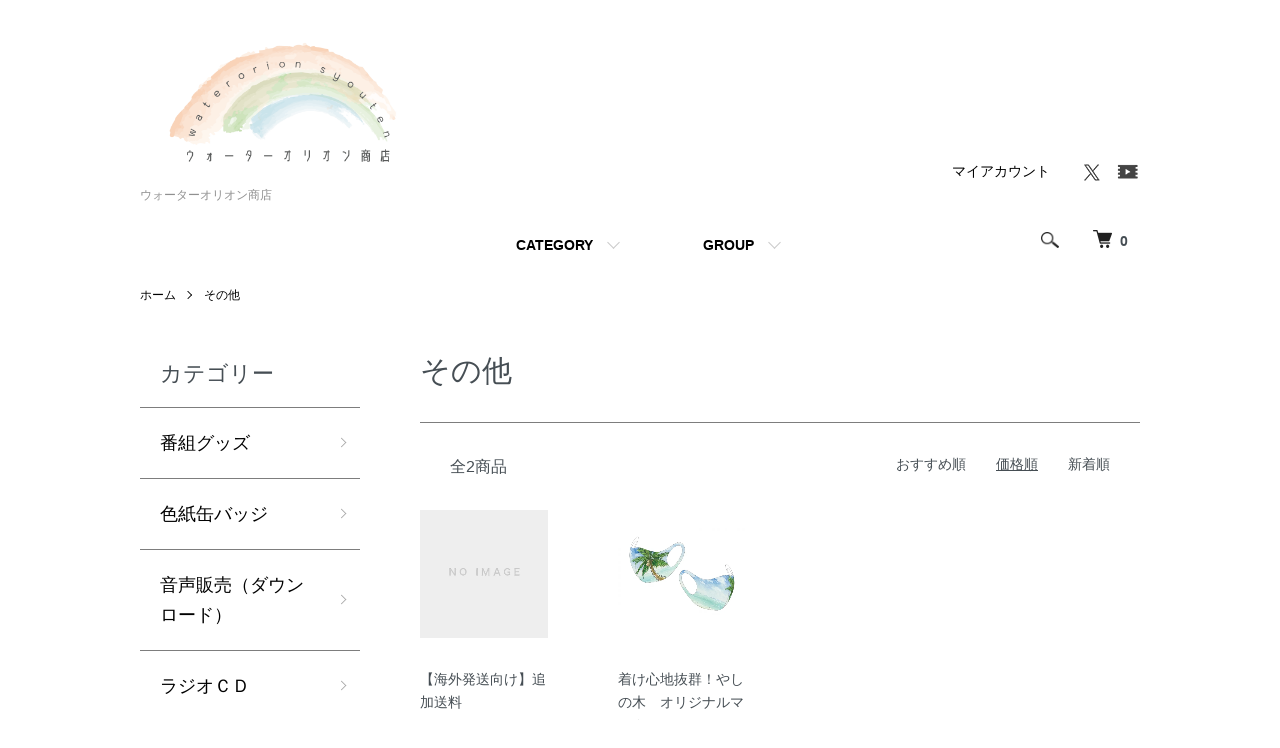

--- FILE ---
content_type: text/html; charset=EUC-JP
request_url: http://waterorion.shop-pro.jp/?mode=cate&cbid=195558&csid=0&sort=p
body_size: 7880
content:
<!DOCTYPE html PUBLIC "-//W3C//DTD XHTML 1.0 Transitional//EN" "http://www.w3.org/TR/xhtml1/DTD/xhtml1-transitional.dtd">
<html xmlns:og="http://ogp.me/ns#" xmlns:fb="http://www.facebook.com/2008/fbml" xmlns:mixi="http://mixi-platform.com/ns#" xmlns="http://www.w3.org/1999/xhtml" xml:lang="ja" lang="ja" dir="ltr">
<head>
<meta http-equiv="content-type" content="text/html; charset=euc-jp" />
<meta http-equiv="X-UA-Compatible" content="IE=edge,chrome=1" />
<meta name="viewport" content="width=device-width,initial-scale=1">
<title>その他 - ウォーターオリオン商店</title>
<meta name="Keywords" content="その他,亜美と杏樹のディナータイム,源内妖変図譜,ダンガンロンパ・イズム,ダンガンロンパ,ダンガン,ダンロン,龍が如く,かれぺっと,声優,Ｅ＆Ｙ激場,webラジオ,ドラマCD,声優グッズ,声優商品,ウォーターオリオン,waterorion" />
<meta name="Description" content="『ダンガンロンパシリーズ』『ザンキゼロ』『龍が如く１＆２』など、ゲームのキャスティングや音声制作を手がけ、『ダンガンラジオ』や『Ｅ＆Ｙ激場』等のＷｅｂラジオを制作する、ウォーターオリオンならではの声優のオリジナルでオフィシャルなグッズショップ！！" />
<meta name="Author" content="waterorion" />
<meta name="Copyright" content="Copyright 2007 waterorion" />
<meta http-equiv="content-style-type" content="text/css" />
<meta http-equiv="content-script-type" content="text/javascript" />
<link rel="stylesheet" href="http://waterorion.shop-pro.jp/css/framework/colormekit.css" type="text/css" />
<link rel="stylesheet" href="http://waterorion.shop-pro.jp/css/framework/colormekit-responsive.css" type="text/css" />
<link rel="stylesheet" href="https://img07.shop-pro.jp/PA01029/857/css/3/index.css?cmsp_timestamp=20230619092433" type="text/css" />
<link rel="stylesheet" href="https://img07.shop-pro.jp/PA01029/857/css/3/product_list.css?cmsp_timestamp=20230619092433" type="text/css" />

<link rel="alternate" type="application/rss+xml" title="rss" href="http://waterorion.shop-pro.jp/?mode=rss" />
<link rel="alternate" media="handheld" type="text/html" href="http://waterorion.shop-pro.jp/?mode=cate&cbid=195558&csid=0&sort=p" />
<script type="text/javascript" src="//ajax.googleapis.com/ajax/libs/jquery/1.7.2/jquery.min.js" ></script>
<meta property="og:title" content="その他 - ウォーターオリオン商店" />
<meta property="og:description" content="『ダンガンロンパシリーズ』『ザンキゼロ』『龍が如く１＆２』など、ゲームのキャスティングや音声制作を手がけ、『ダンガンラジオ』や『Ｅ＆Ｙ激場』等のＷｅｂラジオを制作する、ウォーターオリオンならではの声優のオリジナルでオフィシャルなグッズショップ！！" />
<meta property="og:url" content="http://waterorion.shop-pro.jp?mode=cate&cbid=195558&csid=0&sort=p" />
<meta property="og:site_name" content="ウォーターオリオン商店" />
<meta property="og:image" content=""/>
<script>
  var Colorme = {"page":"product_list","shop":{"account_id":"PA01029857","title":"\u30a6\u30a9\u30fc\u30bf\u30fc\u30aa\u30ea\u30aa\u30f3\u5546\u5e97"},"basket":{"total_price":0,"items":[]},"customer":{"id":null}};

  (function() {
    function insertScriptTags() {
      var scriptTagDetails = [];
      var entry = document.getElementsByTagName('script')[0];

      scriptTagDetails.forEach(function(tagDetail) {
        var script = document.createElement('script');

        script.type = 'text/javascript';
        script.src = tagDetail.src;
        script.async = true;

        if( tagDetail.integrity ) {
          script.integrity = tagDetail.integrity;
          script.setAttribute('crossorigin', 'anonymous');
        }

        entry.parentNode.insertBefore(script, entry);
      })
    }

    window.addEventListener('load', insertScriptTags, false);
  })();
</script>
<script async src="https://zen.one/analytics.js"></script>
</head>
<body>
<meta name="colorme-acc-payload" content="?st=1&pt=10028&ut=195558,0&at=PA01029857&v=20260119234048&re=&cn=2e9b59c0112353d4751c9b741d730916" width="1" height="1" alt="" /><script>!function(){"use strict";Array.prototype.slice.call(document.getElementsByTagName("script")).filter((function(t){return t.src&&t.src.match(new RegExp("dist/acc-track.js$"))})).forEach((function(t){return document.body.removeChild(t)})),function t(c){var r=arguments.length>1&&void 0!==arguments[1]?arguments[1]:0;if(!(r>=c.length)){var e=document.createElement("script");e.onerror=function(){return t(c,r+1)},e.src="https://"+c[r]+"/dist/acc-track.js?rev=3",document.body.appendChild(e)}}(["acclog001.shop-pro.jp","acclog002.shop-pro.jp"])}();</script><script src="https://img.shop-pro.jp/tmpl_js/86/jquery.tile.js"></script>
<script src="https://img.shop-pro.jp/tmpl_js/86/jquery.skOuterClick.js"></script>


<div class="l-header">
  <div class="l-header-main u-container">
    <div class="l-header-main__in">
      <div class="l-header-logo">
        <h1 class="l-header-logo__img">
          <a href="http://waterorion.shop-pro.jp/"><img src="https://img07.shop-pro.jp/PA01029/857/PA01029857.png?cmsp_timestamp=20251219141730" alt="ウォーターオリオン商店" /></a>
        </h1>
                  <p class="l-header-logo__txt">
            ウォーターオリオン商店
          </p>
              </div>
      <div class="l-header-search">
        <button class="l-header-search__btn js-mega-menu-btn js-search-btn">
          <img src="https://img.shop-pro.jp/tmpl_img/86/icon-search.png" alt="検索" />
        </button>
        <div class="l-header-search__contents js-mega-menu-contents">
          <div class="l-header-search__box">
            <form action="http://waterorion.shop-pro.jp/" method="GET" class="l-header-search__form">
              <input type="hidden" name="mode" value="srh" /><input type="hidden" name="sort" value="n" />
              <div class="l-header-search__input">
                <input type="text" name="keyword" placeholder="商品検索" />
              </div>
              <button class="l-header-search__submit" type="submit">
                <img src="https://img.shop-pro.jp/tmpl_img/86/icon-search.png" alt="送信" />
              </button>
            </form>
            <button class="l-header-search__close js-search-close" type="submit" aria-label="閉じる">
              <span></span>
              <span></span>
            </button>
          </div>
        </div>
        <div class="l-header-cart">
          <a href="https://waterorion.shop-pro.jp/cart/proxy/basket?shop_id=PA01029857&shop_domain=waterorion.shop-pro.jp">
            <img src="https://img.shop-pro.jp/tmpl_img/86/icon-cart.png" alt="カートを見る" />
            <span class="p-global-header__cart-count">
              0
            </span>
          </a>
        </div>
      </div>
      <button class="l-menu-btn js-navi-open" aria-label="メニュー">
        <span></span>
        <span></span>
      </button>
    </div>
    <div class="l-main-navi">
      <div class="l-main-navi__in">
        <ul class="l-main-navi-list">
                              <li class="l-main-navi-list__item">
            <div class="l-main-navi-list__ttl">
              CATEGORY
            </div>
            <button class="l-main-navi-list__link js-mega-menu-btn">
              CATEGORY
            </button>
            <div class="l-mega-menu js-mega-menu-contents">
              <ul class="l-mega-menu-list">
                                <li class="l-mega-menu-list__item">
                  <a class="l-mega-menu-list__link" href="http://waterorion.shop-pro.jp/?mode=cate&cbid=2638500&csid=0&sort=n">
                    番組グッズ
                  </a>
                </li>
                                                    <li class="l-mega-menu-list__item">
                  <a class="l-mega-menu-list__link" href="http://waterorion.shop-pro.jp/?mode=cate&cbid=2662010&csid=0&sort=n">
                    色紙缶バッジ
                  </a>
                </li>
                                                    <li class="l-mega-menu-list__item">
                  <a class="l-mega-menu-list__link" href="http://waterorion.shop-pro.jp/?mode=cate&cbid=2842949&csid=0&sort=n">
                    音声販売（ダウンロード）
                  </a>
                </li>
                                                    <li class="l-mega-menu-list__item">
                  <a class="l-mega-menu-list__link" href="http://waterorion.shop-pro.jp/?mode=cate&cbid=195555&csid=0&sort=n">
                    ラジオＣＤ
                  </a>
                </li>
                                                    <li class="l-mega-menu-list__item">
                  <a class="l-mega-menu-list__link" href="http://waterorion.shop-pro.jp/?mode=cate&cbid=195553&csid=0&sort=n">
                    ドラマＣＤ
                  </a>
                </li>
                                                    <li class="l-mega-menu-list__item">
                  <a class="l-mega-menu-list__link" href="http://waterorion.shop-pro.jp/?mode=cate&cbid=195554&csid=0&sort=n">
                    音楽ＣＤ
                  </a>
                </li>
                                                    <li class="l-mega-menu-list__item">
                  <a class="l-mega-menu-list__link" href="http://waterorion.shop-pro.jp/?mode=cate&cbid=195557&csid=0&sort=n">
                    ＤＶＤ
                  </a>
                </li>
                                                    <li class="l-mega-menu-list__item">
                  <a class="l-mega-menu-list__link" href="http://waterorion.shop-pro.jp/?mode=cate&cbid=197671&csid=0&sort=n">
                    イベントチケット
                  </a>
                </li>
                                                    <li class="l-mega-menu-list__item">
                  <a class="l-mega-menu-list__link" href="http://waterorion.shop-pro.jp/?mode=cate&cbid=195558&csid=0&sort=n">
                    その他
                  </a>
                </li>
                              </ul>
            </div>
          </li>
                                                  <li class="l-main-navi-list__item">
            <div class="l-main-navi-list__ttl">
              GROUP
            </div>
            <button class="l-main-navi-list__link js-mega-menu-btn">
              GROUP
            </button>
            <div class="l-mega-menu js-mega-menu-contents">
              <ul class="l-mega-menu-list">
                                <li class="l-mega-menu-list__item">
                  <a class="l-mega-menu-list__link" href="http://waterorion.shop-pro.jp/?mode=grp&gid=2874249&sort=n">
                    グッズ
                  </a>
                </li>
                                                    <li class="l-mega-menu-list__item">
                  <a class="l-mega-menu-list__link" href="http://waterorion.shop-pro.jp/?mode=grp&gid=2874250&sort=n">
                    音声
                  </a>
                </li>
                                                    <li class="l-mega-menu-list__item">
                  <a class="l-mega-menu-list__link" href="http://waterorion.shop-pro.jp/?mode=grp&gid=2874251&sort=n">
                    その他
                  </a>
                </li>
                              </ul>
            </div>
          </li>
                                      </ul>
        <div class="l-help-navi-box">
          <ul class="l-help-navi-list">
            <li class="l-help-navi-list__item">
              <a class="l-help-navi-list__link" href="http://waterorion.shop-pro.jp/?mode=myaccount">マイアカウント</a>
            </li>
                      </ul>
                    <ul class="l-sns-navi-list u-opa">
                                                <li class="l-sns-navi-list__item">
              <a href="https://twitter.com/GalleryWaipama" target="_blank">
                <i class="icon-lg-b icon-twitter" aria-label="Twitter"></i>
              </a>
            </li>
                                    <li class="l-sns-navi-list__item">
              <a href="https://youtube.com/@waipamach" target="_blank">
                <i class="icon-lg-b icon-video" aria-label="Youtube"></i>
              </a>
            </li>
                        <!-- <li class="l-sns-navi-list__item">
              <a href="" target="_blank">
                <i class="icon-lg-b icon-pinterest" aria-label="pinterest"></i>
              </a>
            </li> -->
          </ul>
                  </div>
      </div>
    </div>
    <div class="l-main-navi-overlay js-navi-close"></div>
  </div>
</div>

<div class="l-main product_list">
  <div class="l-main product_list">
  
  <div class="c-breadcrumbs u-container">
    <ul class="c-breadcrumbs-list">
      <li class="c-breadcrumbs-list__item">
        <a href="http://waterorion.shop-pro.jp/">
          ホーム
        </a>
      </li>
                  <li class="c-breadcrumbs-list__item">
        <a href="?mode=cate&cbid=195558&csid=0&sort=n">
          その他
        </a>
      </li>
                      </ul>
  </div>
  
  <div class="l-contents-wrap u-container">
    
    <div class="l-contents-main">
      <h2 class="p-category__ttl">
                  その他
              </h2>
      
            
      
            
      
            
      
            
      
            
              <div class="p-item-list-head">
          <div class="p-item-list-num">
            全2商品
          </div>
          
          <ul class="p-item-sort-list">
            <li class="p-item-sort-list__item">
                          <a href="?mode=cate&cbid=195558&csid=0">おすすめ順</a>
                          </li>
            <li class="p-item-sort-list__item">
                          <span>価格順</span>
                        </li>
            <li class="p-item-sort-list__item">
                          <a href="?mode=cate&cbid=195558&csid=0&sort=n">新着順</a>
                          </li>
          </ul>
          
        </div>
        
        <ul class="c-item-list">
                    <li class="c-item-list__item">
            <div class="c-item-list__img u-img-scale">
              <a href="?pid=156384892">
                                <img src="https://img.shop-pro.jp/tmpl_img/86/no-image.jpg" alt="【海外発送向け】追加送料" />
                              </a>
            </div>
            <div class="c-item-list__txt">
              <div class="c-item-list__ttl">
                <a href="?pid=156384892">
                  【海外発送向け】追加送料
                </a>
              </div>
                            <div class="c-item-list__price">
                                600円(内税)
                                              </div>
                                                                                  </div>
          </li>
                    <li class="c-item-list__item">
            <div class="c-item-list__img u-img-scale">
              <a href="?pid=161674822">
                                <img src="https://img07.shop-pro.jp/PA01029/857/product/161674822_th.jpg?cmsp_timestamp=20230618154630" alt="着け心地抜群！やしの木　オリジナルマスク" />
                              </a>
            </div>
            <div class="c-item-list__txt">
              <div class="c-item-list__ttl">
                <a href="?pid=161674822">
                  着け心地抜群！やしの木　オリジナルマスク
                </a>
              </div>
                            <div class="c-item-list__price">
                                1,210円(内税)
                                              </div>
                                                                                  </div>
          </li>
                  </ul>
        
        
                
            
            
      
            
      
            
    </div>
    
    <div class="l-contents-side">
      
                  <div class="l-side-navi">
        <h3 class="l-side-navi__ttl">
          カテゴリー
        </h3>
        <ul class="l-side-navi-list">
                    <li class="l-side-navi-list__item">
                          <a href="http://waterorion.shop-pro.jp/?mode=cate&cbid=2638500&csid=0&sort=n" class="l-side-navi-list__link is-link">
                番組グッズ
              </a>
                                  </li>
                    <li class="l-side-navi-list__item">
                          <a href="http://waterorion.shop-pro.jp/?mode=cate&cbid=2662010&csid=0&sort=n" class="l-side-navi-list__link is-link">
                色紙缶バッジ
              </a>
                                  </li>
                    <li class="l-side-navi-list__item">
                          <a href="http://waterorion.shop-pro.jp/?mode=cate&cbid=2842949&csid=0&sort=n" class="l-side-navi-list__link is-link">
                音声販売（ダウンロード）
              </a>
                                  </li>
                    <li class="l-side-navi-list__item">
                          <a href="http://waterorion.shop-pro.jp/?mode=cate&cbid=195555&csid=0&sort=n" class="l-side-navi-list__link is-link">
                ラジオＣＤ
              </a>
                                  </li>
                    <li class="l-side-navi-list__item">
                          <a href="http://waterorion.shop-pro.jp/?mode=cate&cbid=195553&csid=0&sort=n" class="l-side-navi-list__link is-link">
                ドラマＣＤ
              </a>
                                  </li>
                    <li class="l-side-navi-list__item">
                          <a href="http://waterorion.shop-pro.jp/?mode=cate&cbid=195554&csid=0&sort=n" class="l-side-navi-list__link is-link">
                音楽ＣＤ
              </a>
                                  </li>
                    <li class="l-side-navi-list__item">
                          <a href="http://waterorion.shop-pro.jp/?mode=cate&cbid=195557&csid=0&sort=n" class="l-side-navi-list__link is-link">
                ＤＶＤ
              </a>
                                  </li>
                    <li class="l-side-navi-list__item">
                          <a href="http://waterorion.shop-pro.jp/?mode=cate&cbid=197671&csid=0&sort=n" class="l-side-navi-list__link is-link">
                イベントチケット
              </a>
                                  </li>
                    <li class="l-side-navi-list__item">
                          <a href="http://waterorion.shop-pro.jp/?mode=cate&cbid=195558&csid=0&sort=n" class="l-side-navi-list__link is-link">
                その他
              </a>
                                  </li>
                  </ul>
      </div>
                                                                                                                  
      
                  <div class="l-side-navi">
        <h3 class="l-side-navi__ttl">
          グループ
        </h3>
        <ul class="l-side-navi-list">
                <li class="l-side-navi-list__item">
            <a href="http://waterorion.shop-pro.jp/?mode=grp&gid=2874249&sort=n" class="l-side-navi-list__link is-link">
              グッズ
            </a>
          </li>
                            <li class="l-side-navi-list__item">
            <a href="http://waterorion.shop-pro.jp/?mode=grp&gid=2874250&sort=n" class="l-side-navi-list__link is-link">
              音声
            </a>
          </li>
                            <li class="l-side-navi-list__item">
            <a href="http://waterorion.shop-pro.jp/?mode=grp&gid=2874251&sort=n" class="l-side-navi-list__link is-link">
              その他
            </a>
          </li>
              </ul>
      </div>
                  
    </div>
  </div>
</div>

<script type="text/javascript">
$(document).ready(function() {
  $(".js-toggle-btn").click(function () {
    $(this).next(".js-toggle-contents").slideToggle(200,"swing");
    $(this).toggleClass("is-on");
  });
});
</script></div>

<div class="l-bottom u-container">
        <div class="p-shop-info">
    
        
    
        
  </div>
  <div class="p-shopguide u-contents-s">
    <h2 class="u-visually-hidden">
      ショッピングガイド
    </h2>
    <div class="p-shopguide-wrap">
            <div class="p-shopguide-column">
        <div class="p-shopguide-box js-matchHeight">
          <div class="p-shopguide-head">
            <div class="p-shopguide__icon">
              <img src="https://img.shop-pro.jp/tmpl_img/86/shopguide-icon-shipping.png" alt="" />
            </div>
            <h3 class="c-ttl-sub">
              SHIPPING
              <span class="c-ttl-sub__ja">配送・送料について</span>
            </h3>
          </div>
          <dl class="p-shopguide-txt">
                        <dt class="p-shopguide__ttl">
              配送なし
            </dt>
            <dd class="p-shopguide__body">
                            ダウンロード販売の商品を購入された方はこちらを選択ください
            </dd>
                        <dt class="p-shopguide__ttl">
              郵送
            </dt>
            <dd class="p-shopguide__body">
                            
            </dd>
                        <dt class="p-shopguide__ttl">
              ゆうパケット※３品以上購入の方は利用をお控え下さい
            </dt>
            <dd class="p-shopguide__body">
                            ゆうパケット送料は660円です。※３品目以上商品をご購入の場合、梱包の関係で追加送料をいただく可能性がございますのでご注意ください※<br />
《こちらの発送方法はご到着後ポストに投函されるため３～４cmの厚さになる場合はゆうパックへの変更をご相談させていただきます》<br />
<br />
※2023年6月7日注文分より送料が改訂となります。
            </dd>
                        <dt class="p-shopguide__ttl">
              宅配便
            </dt>
            <dd class="p-shopguide__body">
                            商品は宅配便（ヤマト運輸宅急便か郵便局ゆうパック・・・どちらかは選べません）にて発送させていただきます。<br />
<br />
ヤマト運輸宅急便送料は国内一律１１００円です。<br />
※商品を９０００円以上お買い上げで送料は無料になります！！<br />
<br />
<br />
☆海外への送料は一律で１０００円とさせていただきます。<br />
(海外からのご注文に関しましては、Yahoo!ウォレット決済及びコンビニ決済はご利用いただけませんので、ご了承下さい)<br />
<br />
※2023年6月7日注文分より送料が改訂となります。
            </dd>
                      </dl>
        </div>
      </div>
            <div class="p-shopguide-column">
        <div class="p-shopguide-box js-matchHeight">
          <div class="p-shopguide-head">
            <div class="p-shopguide__icon">
              <img src="https://img.shop-pro.jp/tmpl_img/86/shopguide-icon-return.png" alt="" />
            </div>
            <h3 class="c-ttl-sub">
              RETURN
              <span class="c-ttl-sub__ja">返品について</span>
            </h3>
          </div>
          <dl class="p-shopguide-txt">
                        <dt class="p-shopguide__ttl">
              不良品
            </dt>
            <dd class="p-shopguide__body">
              ご購入後1週間以内にお知らせ下さい。<br />
返品・交換送料は負担致します。
            </dd>
                                    <dt class="p-shopguide__ttl">
              返品期限
            </dt>
            <dd class="p-shopguide__body">
              1週間以内
            </dd>
                                    <dt class="p-shopguide__ttl">
              返品送料
            </dt>
            <dd class="p-shopguide__body">
              不良品の場合は弊社負担
            </dd>
                      </dl>
        </div>
      </div>
            <div class="p-shopguide-column">
        <div class="p-shopguide-box js-matchHeight">
          <div class="p-shopguide-head">
            <div class="p-shopguide__icon">
              <img src="https://img.shop-pro.jp/tmpl_img/86/shopguide-icon-payment.png" alt="" />
            </div>
            <h3 class="c-ttl-sub">
              PAYMENT
              <span class="c-ttl-sub__ja">お支払いについて</span>
            </h3>
          </div>
          <dl class="p-shopguide-txt">
                        <dt class="p-shopguide__ttl">
              Amazon Pay
            </dt>
            <dd class="p-shopguide__body">
                                          Amazonのアカウントに登録された配送先や支払い方法を利用して決済できます。
            </dd>
                        <dt class="p-shopguide__ttl">
              銀行振込
            </dt>
            <dd class="p-shopguide__body">
                                          当店（ウォーターオリオン）のみずほ銀行の口座へのお振込となります。<br />
<br />
ご購入確定後、当店より<br />
①自動配信メールが届き、その後に、<br />
②手動による”受注確認メール”をお送りします。<br />
この２度目のメールにて、お振込先の銀行口座とお振込の金額を<br />
お知らせさせて頂きます。<br />
<br />
ご不明な点はshop@waterorion.comまでご連絡ください。
            </dd>
                        <dt class="p-shopguide__ttl">
              クレジットカード決済
            </dt>
            <dd class="p-shopguide__body">
                                          <div class="p-shopguide__img">
                <img class='payment_img' src='https://img.shop-pro.jp/common/card2.gif'><img class='payment_img' src='https://img.shop-pro.jp/common/card6.gif'><img class='payment_img' src='https://img.shop-pro.jp/common/card18.gif'><img class='payment_img' src='https://img.shop-pro.jp/common/card0.gif'><img class='payment_img' src='https://img.shop-pro.jp/common/card9.gif'>
              </div>
                            ・ＶＩＳＡ、・ダイナース、・マスターカード、・ＪＣＢ、・アメリカンエキスプレスの各カードがご利用になれます。<br />
<br />
ご購入手続き完了後に、”クレジットカードお支払手続きへ”のボタンを押してお支払手続きにお進み下さい。（ご希望のカード会社が選べます）<br />
<br />
ご不明な点はshop@waterorion.comまでご連絡ください。
            </dd>
                        <dt class="p-shopguide__ttl">
              コンビニ支払い
            </dt>
            <dd class="p-shopguide__body">
                                          ・セブンイレブン、・ファミリーマート、・ローソン、・セイコーマート各店がご利用頂けます。<br />
<br />
ご購入手続き完了後に、”コンビニエンスストアお支払手続きへ”のボタンを押してお支払手続きにお進み下さい。（ご希望のコンビニをお選び頂けます。）<br />
<br />
ご不明な点はshop@waterorion.comまでご連絡ください。
            </dd>
                        <dt class="p-shopguide__ttl">
              PayPay
            </dt>
            <dd class="p-shopguide__body">
                                          画面に表示される指示に従って、決済をお願いいたします。
            </dd>
                      </dl>
        </div>
      </div>
          </div>
  </div>
</div>

<div class="l-footer">
  <div class="u-container">
    <div class="l-footer-main">
      <div class="l-footer-shopinfo">
        <div class="l-footer-shopinfo__logo">
          <a href="http://waterorion.shop-pro.jp/"><img src="https://img07.shop-pro.jp/PA01029/857/PA01029857.png?cmsp_timestamp=20251219141730" alt="ウォーターオリオン商店" /></a>
        </div>
                <div class="l-footer-shopinfo__txt">
          ウォーターオリオン商店
        </div>
                <ul class="l-footer-sns-list u-opa">
                                        <li class="l-footer-sns-list__item">
            <a href="https://twitter.com/GalleryWaipama" target="_blank">
              <i class="icon-lg-b icon-twitter" aria-label="Twitter"></i>
            </a>
          </li>
                              <li class="l-footer-sns-list__item">
            <a href="https://youtube.com/@waipamach" target="_blank">
              <i class="icon-lg-b icon-video" aria-label="Youtube"></i>
            </a>
          </li>
                    <!-- <li class="l-footer-sns-list__item">
            <a href="" target="_blank">
              <i class="icon-lg-b icon-pinterest" aria-label="pinterest"></i>
            </a>
          </li> -->
        </ul>
                <div class="l-footer-qrcode">
          <img src="https://img07.shop-pro.jp/PA01029/857/qrcode.jpg?cmsp_timestamp=20251219141730" />
        </div>
              </div>
      <div class="l-footer-navi">
        <ul class="l-footer-navi-list">
          <li class="l-footer-navi-list__item">
            <a class="l-footer-navi-list__link" href="http://waterorion.shop-pro.jp/">
              ホーム
            </a>
          </li>
          <li class="l-footer-navi-list__item">
            <a class="l-footer-navi-list__link" href="http://waterorion.shop-pro.jp/?mode=sk#delivery">
              配送・送料について
            </a>
          </li>
          <li class="l-footer-navi-list__item">
            <a class="l-footer-navi-list__link" href="http://waterorion.shop-pro.jp/?mode=sk#return">
              返品について
            </a>
          </li>
          <li class="l-footer-navi-list__item">
            <a class="l-footer-navi-list__link" href="http://waterorion.shop-pro.jp/?mode=sk#payment">
              支払い方法について
            </a>
          </li>
          <li class="l-footer-navi-list__item">
            <a class="l-footer-navi-list__link" href="http://waterorion.shop-pro.jp/?mode=sk#info">
              特定商取引法に基づく表記
            </a>
          </li>
          <li class="l-footer-navi-list__item">
            <a class="l-footer-navi-list__link" href="http://waterorion.shop-pro.jp/?mode=privacy">
              プライバシーポリシー
            </a>
          </li>
        </ul>
        <ul class="l-footer-navi-list">
                              <li class="l-footer-navi-list__item">
            <a class="l-footer-navi-list__link" href="https://waterorion.shop-pro.jp/customer/newsletter/subscriptions/new">
              メルマガ登録・解除
            </a>
          </li>
                    <li class="l-footer-navi-list__item">
            <span class="l-footer-navi-list__link">
              <a href="http://waterorion.shop-pro.jp/?mode=rss">RSS</a> / <a href="http://waterorion.shop-pro.jp/?mode=atom">ATOM</a>
            </span>
          </li>
        </ul>
        <ul class="l-footer-navi-list">
          <li class="l-footer-navi-list__item">
            <a class="l-footer-navi-list__link" href="http://waterorion.shop-pro.jp/?mode=myaccount">
              マイアカウント
            </a>
          </li>
                    <li class="l-footer-navi-list__item">
                        <a class="l-footer-navi-list__link" href="https://waterorion.shop-pro.jp/cart/proxy/basket?shop_id=PA01029857&shop_domain=waterorion.shop-pro.jp">
              カートを見る
            </a>
                      </li>
          <li class="l-footer-navi-list__item">
            <a class="l-footer-navi-list__link" href="https://waterorion.shop-pro.jp/customer/inquiries/new">
              お問い合わせ
            </a>
          </li>
        </ul>
      </div>
    </div>
  </div>
</div>
<div class="l-copyright">
  <div class="l-copyright__txt">
    waterorion
  </div>
  <div class="l-copyright__logo">
    <a href="https://shop-pro.jp" target="_blank">Powered by<img src="https://img.shop-pro.jp/tmpl_img/86/powered.png" alt="カラーミーショップ" /></a>
  </div>
</div>

<script src="https://img.shop-pro.jp/tmpl_js/86/jquery.biggerlink.min.js"></script>
<script src="https://img.shop-pro.jp/tmpl_js/86/jquery.matchHeight-min.js"></script>
<script src="https://img.shop-pro.jp/tmpl_js/86/what-input.js"></script>

<script type="text/javascript">
$(document).ready(function() {
  //category search
  $(".js-mega-menu-btn").on("click",function() {
    if ($(this).hasClass("is-on")) {
      $(this).removeClass("is-on");
      $(this).next(".js-mega-menu-contents").fadeOut(200,"swing");
    } else {
      $(".js-mega-menu-btn").removeClass("is-on");
      $(".js-mega-menu-btn").next().fadeOut(200,"swing");
      $(this).addClass("is-on");
      $(this).next(".js-mega-menu-contents").fadeIn(200,"swing");
    }
  });
  $(".js-search-close").on('click',function() {
    $(".l-header-search__contents").fadeOut(200,"swing");
    $(".l-header-search__btn").removeClass("is-on");
  });
  $(".js-search-btn").on('click',function() {
    $(".l-main-navi").removeClass("is-open");
    $(".js-navi-open").removeClass("is-on");
  });

  //hamburger
  $(".js-navi-open,.js-navi-close").on('click',function() {
    $(".l-header-search__contents").fadeOut(200,"swing");
    $(".l-header-search__btn").removeClass("is-on");
    $(".l-header").toggleClass("is-open");
    $(".l-main-navi").toggleClass("is-open");
    $(".l-menu-btn").toggleClass("is-on");
    $(".l-main-navi-overlay").toggleClass("is-on");
  });
});
</script>

<script type="text/javascript">
$(document).ready(function() {
  var header = $(".l-header")
  var headerHeight = header.outerHeight()
  var navPos = $(".l-main-navi").offset().top

  $(window).on("load scroll", function() {
    var value = $(this).scrollTop();
    if ( value > navPos ) {
      $(".l-header").addClass("is-fixed");
      $(".l-main").css("margin-top", headerHeight);
    } else {
      $(".l-header").removeClass("is-fixed");
      $(".l-main").css("margin-top", '0');
    }
  });
  $(window).on("load resize", function() {
    if ($(window).width() < 1030) {
      $("body").css("margin-top", header.outerHeight());
    } else {
      $("body").css("margin-top", "");
    }
  });
});
</script>

<script type="text/javascript">
$(document).ready(function() {
  $(".js-bigger").biggerlink();
});
</script>

<script type="text/javascript">
$(document).ready(function() {
  $(".js-matchHeight").matchHeight();
});
</script>

<script>
  $(function () {
  function window_size_switch_func() {
    if($(window).width() >= 768) {
    // product option switch -> table
    $('#prd-opt-table').html($('.prd-opt-table').html());
    $('#prd-opt-table table').addClass('table table-bordered');
    $('#prd-opt-select').empty();
    } else {
    // product option switch -> select
    $('#prd-opt-table').empty();
    if($('#prd-opt-select > *').size() == 0) {
      $('#prd-opt-select').append($('.prd-opt-select').html());
    }
    }
  }
  window_size_switch_func();
  $(window).load(function () {
    $('.history-unit').tile();
  });
  $(window).resize(function () {
    window_size_switch_func();
    $('.history-unit').tile();
  });
  });
</script><script type="text/javascript" src="http://waterorion.shop-pro.jp/js/cart.js" ></script>
<script type="text/javascript" src="http://waterorion.shop-pro.jp/js/async_cart_in.js" ></script>
<script type="text/javascript" src="http://waterorion.shop-pro.jp/js/product_stock.js" ></script>
<script type="text/javascript" src="http://waterorion.shop-pro.jp/js/js.cookie.js" ></script>
<script type="text/javascript" src="http://waterorion.shop-pro.jp/js/favorite_button.js" ></script>
</body></html>